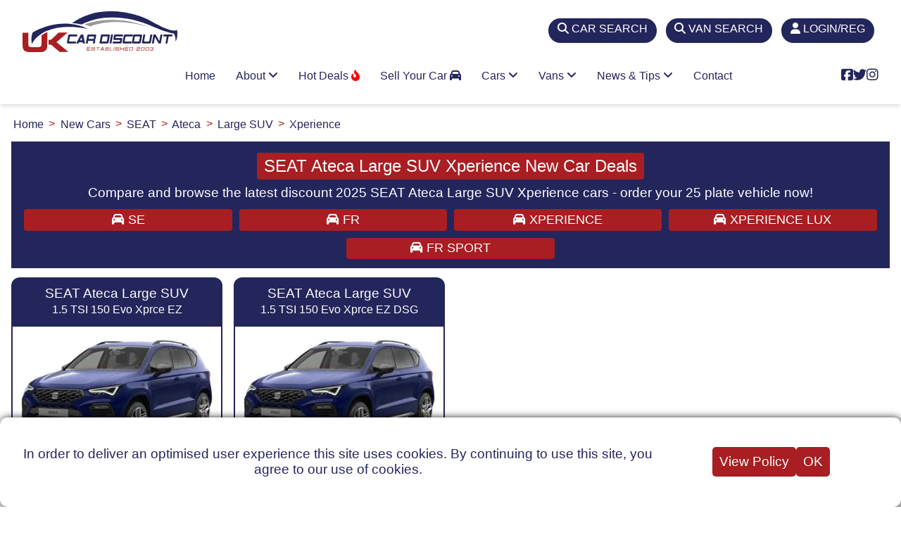

--- FILE ---
content_type: text/html; charset=utf-8
request_url: https://www.uk-car-discount.co.uk/new-cars/seat/ateca/large-suv/xperience
body_size: 9008
content:
<!DOCTYPE html>
<html lang="en-GB">
<head>
  <meta name="viewport" content="width=device-width, initial-scale=1.0">
  <meta charset="UTF-8">
  <link rel="icon" href="/img/fav/icon_32.png" sizes="any">
  <link rel="icon" href="/img/fav/icon_svg.svg" type="image/svg+xml">
  <link rel="apple-touch-icon" href="/img/fav/apple_touch_icon.png">
  <link rel="manifest" href="/manifest.webmanifest">
  <link rel="preload" as="style" href="https://cdnjs.cloudflare.com/ajax/libs/font-awesome/6.5.1/css/all.min.css" integrity="sha512-DTOQO9RWCH3ppGqcWaEA1BIZOC6xxalwEsw9c2QQeAIftl+Vegovlnee1c9QX4TctnWMn13TZye+giMm8e2LwA==" crossorigin="anonymous" referrerpolicy="no-referrer">
  <link rel="stylesheet" href="https://cdnjs.cloudflare.com/ajax/libs/font-awesome/6.5.1/css/all.min.css" integrity="sha512-DTOQO9RWCH3ppGqcWaEA1BIZOC6xxalwEsw9c2QQeAIftl+Vegovlnee1c9QX4TctnWMn13TZye+giMm8e2LwA==" crossorigin="anonymous" referrerpolicy="no-referrer">
  <title>SEAT Ateca Large SUV XPERIENCE New Car Deals | UK Car Discount</title>
  <meta id="description" name="description" content="UK dealer sourced SEAT Ateca Large SUV XPERIENCE 25 plate discounted new cars. 1000s of 2025 vehicles to choose from, pay after deliver and inspection.">
  <meta name="keywords" id="keywords" content="SEAT, Ateca, Large SUV, XPERIENCE, new car deals, uk, discount, 2025, 25 plate, cars, dealer">
  <link href="/assets/css/styles.css" rel="stylesheet">
  <base href="/">
</head>
<body>
  <header class="header" id="header">
    <div class="top-bar">
      <div id="brand-logo">
        <div>
          <a href="/" class="brand ukcd-logo"><img src="/img/ukcd-logo.svg" width="220" height="120" alt="UK Car Discount"></a><a href="/" class="brand ukcd-logo-small"><img src="/img/ukcd-logo-small.svg" width="100" height="26" alt="UK Car Discount"></a>
        </div>
        <div></div>
      </div>
      <div>
        <a href="/new-cars-search">
        <div class="top-tab">
          <i class="fa-solid fa-magnifying-glass"></i> <i class="fa-solid fa-car-side show-only-sm"></i><span class="hide-inline-sm">CAR SEARCH</span>
        </div></a>
      </div>
      <div>
        <a href="/new-vans-search">
        <div class="top-tab">
          <i class="fa-solid fa-magnifying-glass"></i> <i class="fa-solid fa-truck show-only-sm"></i><span class="hide-inline-sm">VAN SEARCH</span>
        </div></a>
      </div><a href="/register">
      <div class="top-tab">
        <i class="fa-solid fa-user"></i> <span class="hide-inline-sm">LOGIN/REG</span>
      </div></a>
    </div>
    <div class="nav-container">
      <div class="wrapper">
        <div class="header-item-left"></div>
        <div class="header-item-center">
          <div class="overlay"></div>
          <nav class="menu">
            <div class="menu-mobile-header">
              <button type="button" class="menu-mobile-arrow"><i class="fas fa-chevron-left"></i></button>
              <div class="menu-mobile-title"></div><button type="button" class="menu-mobile-close"><i class="fas fa-times light"></i></button>
            </div>
            <ul class="menu-section">
              <li>
                <a href="/">Home</a>
              </li>
              <li class="menu-item-has-children">
                <a href="#">About <i class="fas fa-angle-down"></i></a>
                <div class="menu-subs menu-column-1">
                  <ul>
                    <li>
                      <a href="/about-us">About us</a>
                    </li>
                    <li>
                      <a href="/buyer-guide">Buyer Guide</a>
                    </li>
                    <li>
                      <a href="/customer-reviews">Customer Reviews</a>
                    </li>
                    <li>
                      <a href="/faqs">FAQs</a>
                    </li>
                    <li>
                      <a href="/how-it-works">How It Works</a>
                    </li>
                    <li>
                      <a href="/ways-to-pay">Ways To Pay</a>
                    </li>
                  </ul>
                </div>
              </li>
              <li class="menu-item-has-children">
                <a href="#">Hot Deals <i class="fas fa-fire-flame-curved"></i></a>
                <div class="menu-subs menu-column-1">
                  <ul>
                    <li>
                      <a href="/hot-car-deals">Hot Car Deals</a>
                    </li>
                    <li>
                      <a href="/hot-van-deals">Hot Van Deals</a>
                    </li>
                    <li>
                      <a href="/stock-car-deals">Stock Car Deals</a>
                    </li>
                    <li>
                      <a href="/stock-van-deals">Stock Van Deals</a>
                    </li>
                  </ul>
                </div>
              </li>
              <li class="menu-item-has-children">
                <a href="/sell-your-car">Sell Your Car <i class="fas fa-car"></i></a>
              </li>
              <li class="menu-item-has-children">
                <a href="#">Cars <i class="fas fa-angle-down"></i></a>
                <div class="menu-subs menu-mega menu-column-4">
                  <div class="list-item">
                    <h4 class="title"><i class="fas fa-car"></i> Cars By Manufacturer</h4>
                    <ul>
                      <li>
                        <a href="/new-cars/seat">SEAT</a>
                      </li>
                      <li>
                        <a href="/new-cars/ford">Ford</a>
                      </li>
                      <li>
                        <a href="/new-cars/cupra">Cupra</a>
                      </li>
                      <li>
                        <a href="/new-cars/volkswagen">Volkswagen</a>
                      </li>
                      <li>
                        <a href="/new-cars/nissan">Nissan</a>
                      </li>
                      <li>
                        <a href="/new-cars/kia">Kia</a>
                      </li>
                      <li>
                        <a href="/new-cars/mazda">Mazda</a>
                      </li>
                      <li>
                        <a href="/new-cars/hyundai">Hyundai</a>
                      </li>
                      <li>
                        <a href="/new-cars/toyota">Toyota</a>
                      </li>
                      <li>
                        <a href="/new-cars/honda">Honda</a>
                      </li>
                    </ul>
                  </div>
                  <div class="list-item">
                    <ul>
                      <li>
                        <a href="/new-cars/suzuki">Suzuki</a>
                      </li>
                      <li>
                        <a href="/new-cars/mg-motor-uk">MG Motor UK</a>
                      </li>
                      <li>
                        <a href="/new-cars/audi">Audi</a>
                      </li>
                      <li>
                        <a href="/new-cars/renault">Renault</a>
                      </li>
                      <li>
                        <a href="/new-cars/skoda">Skoda</a>
                      </li>
                      <li>
                        <a href="/new-cars/vauxhall">Vauxhall</a>
                      </li>
                      <li>
                        <a href="/new-cars/citroen">Citroen</a>
                      </li>
                      <li>
                        <a href="/new-cars/peugeot">Peugeot</a>
                      </li>
                      <li>
                        <a href="/new-cars/fiat">Fiat</a>
                      </li>
                      <li>
                        <a href="/new-cars/ds-automobiles">DS Automobiles</a>
                      </li>
                      <li>
                        <a href="/new-cars" class="mega-button">VIEW ALL <i class="fas fa-chevron-circle-right"></i></a>
                      </li>
                    </ul>
                  </div>
                  <div class="list-item">
                    <h4 class="title car-icon"><img src="/img/car_icons/suv_crossover.svg" alt="SUVs and Crossovers"> SUVs & CROSSOVERS</h4>
                    <ul>
                      <li>
                        <a href="/new-cars-types/small-crossover-suv">Compact SUVs/Crossovers</a>
                      </li>
                      <li>
                        <a href="/new-cars-types/medium-crossover-suv">Medium SUVs/Crossover</a>
                      </li>
                      <li>
                        <a href="/new-cars-types/large-suv">Large SUVs</a>
                      </li>
                    </ul>
                    <h4 class="title car-icon"><img src="/img/car_icons/family_car.svg" alt="Family Cars"> TRADITIONAL FAMILY</h4>
                    <ul>
                      <li>
                        <a href="/new-cars-types/super-mini">Small Cars</a>
                      </li>
                      <li>
                        <a href="/new-cars-types/hatchback">Hatchback</a>
                      </li>
                      <li>
                        <a href="/new-cars-types/saloon">Saloon</a>
                      </li>
                      <li>
                        <a href="/new-cars-types/estate">Estate</a>
                      </li>
                      <li>
                        <a href="/new-cars-types/mpv">MPV</a>
                      </li>
                      <li>
                        <a href="/new-cars-seats/7">7-Seats</a>
                      </li>
                    </ul>
                  </div>
                  <div class="list-item">
                    <h4 class="title car-icon"><img src="/img/car_icons/lifestyle_car.svg" alt="Lifestyle Cars"> LIFESTYLE & LEISURE</h4>
                    <ul>
                      <li>
                        <a href="/new-cars-types/coupe">Coupe</a>
                      </li>
                      <li>
                        <a href="/new-cars-types/convertible">Convertible</a>
                      </li>
                      <li>
                        <a href="/new-cars-drive-type/4-wheel">4-Wheel Drive</a>
                      </li>
                    </ul>
                    <h4 class="title"><i class="fas fa-plug"></i> GO ELECTRIC</h4>
                    <ul>
                      <li>
                        <a href="/new-cars-fuel-types/electric">Full Electric Cars</a>
                      </li>
                      <li>
                        <a href="/new-cars-fuel-types/plug-in-hybrid">Plug-in Hybrids (PHEV)</a>
                      </li>
                      <li>
                        <a href="/new-cars-fuel-types/full-self-charging-hybrid">Self Charging Hybrids</a>
                      </li>
                      <li>
                        <a href="/new-cars-fuel-types" class="mega-button">ALL FUEL TYPES <i class="fas fa-chevron-circle-right"></i></a>
                      </li>
                    </ul>
                  </div>
                </div>
              </li>
              <li class="menu-item-has-children">
                <a href="#">Vans <i class="fas fa-angle-down"></i></a>
                <div class="menu-subs menu-mega menu-column-2 half-size">
                  <div class="list-item">
                    <h4 class="title car-icon"><img src="/img/car_icons/large_van.svg" alt="Vans By Manufacturer"> Manufacturers</h4>
                    <ul>
                      <li>
                        <a href="/new-vans/ford">Ford</a>
                      </li>
                      <li>
                        <a href="/new-vans/isuzu">Isuzu</a>
                      </li>
                      <li>
                        <a href="/new-vans/nissan">Nissan</a>
                      </li>
                      <li>
                        <a href="/new-vans/toyota">Toyota</a>
                      </li>
                      <li>
                        <a href="/new-vans/citroen">Citroen</a>
                      </li>
                      <li>
                        <a href="/new-vans/renault">Renault</a>
                      </li>
                      <li>
                        <a href="/new-vans" class="mega-button">BROWSE ALL <i class="fas fa-chevron-circle-right"></i></a>
                      </li>
                    </ul>
                    <h4 class="title car-icon"><img src="/img/car_icons/pick-up.svg" alt="Vans By Type"> VANS BY FUEL TYPE</h4>
                    <ul>
                      <li>
                        <a href="/new-vans-fuel-types/electric">Full Electric Vans</a>
                      </li>
                      <li>
                        <a href="/new-vans-fuel-types/diesel">Diesel Vans</a>
                      </li>
                      <li>
                        <a href="/new-vans-fuel-types/petrol">Petrol Vans</a>
                      </li>
                      <li>
                        <a href="/new-vans-fuel-types" class="mega-button">ALL FUEL TYPES <i class="fas fa-chevron-circle-right"></i></a>
                      </li>
                    </ul>
                  </div>
                  <div class="list-item">
                    <h4 class="title car-icon"><img src="/img/car_icons/pick-up.svg" alt="Vans By Type"> Vans By Type</h4>
                    <ul>
                      <li>
                        <a href="/new-vans-types/pickup">Pick-ups</a>
                      </li>
                      <li>
                        <a href="/new-vans-types/luton-van">Luton vans</a>
                      </li>
                      <li>
                        <a href="/new-vans-types/dropside">Dropside Vans</a>
                      </li>
                      <li>
                        <a href="/new-vans-types/combi">Combi Vans</a>
                      </li>
                      <li>
                        <a href="/new-vans-types/small-van">Small Vans</a>
                      </li>
                      <li>
                        <a href="/new-vans-types/medium-van-standard">Medium Van (Standard)</a>
                      </li>
                      <li>
                        <a href="/new-vans-types/medium-van-high">Medium Van (High)</a>
                      </li>
                      <li>
                        <a href="/new-vans-types/medium-van-extra-high">Medium Van (Extra High)</a>
                      </li>
                      <li>
                        <a href="/new-vans-types/large-van-standard">Large Van (Standard)</a>
                      </li>
                      <li>
                        <a href="/new-vans-types/large-van-high">Large Van (High)</a>
                      </li>
                      <li>
                        <a href="/new-vans-types/large-van-extra-high">Large Van (Extra High)</a>
                      </li>
                    </ul>
                  </div>
                </div>
              </li>
              <li class="menu-item-has-children">
                <a href="#">News & Tips <i class="fas fa-angle-down"></i></a>
                <div class="menu-subs menu-mega menu-column-4">
                  <div class="list-item">
                    <h4 class="title"><i class="fas fa-car"></i> Car Reviews, News & Tips</h4>
                    <ul>
                      <li>
                        <a href="/news/new-cupra-car-deals-save-up-to-9956-off-rrp" class="news-primary-image" style="background-image: url('/img/news/2025/feb/New_Cupra_Tavascan_2025_Model_-_Front.jpg')"></a>
                      </li>
                      <li>
                        <a href="/news/new-cupra-car-deals-save-up-to-9956-off-rrp">New Cupra Car Deals | Save Up to £9,956 Off RRP <i class="fas fa-arrow-circle-right"></i></a>
                      </li>
                    </ul>
                  </div>
                  <div class="list-item">
                    <ul>
                      <li>
                        <a href="/news/mazda-cx-5-2025-deals-save-4462-on-exclusive-line">Car of the Week: Mazda CX-5 2025 Deals | Save £4,462 on the Exclusive-Line <i class="fas fa-arrow-circle-right"></i></a>
                      </li>
                      <li>
                        <a href="/news/new-ford-kuga-2025-deals-save-up-to-7311-off-rrp">New Ford Kuga 2025 Deals | Save Up to £7,311 Off RRP <i class="fas fa-arrow-circle-right"></i></a>
                      </li>
                      <li>
                        <a href="/news/new-kia-sorento-2025-deals-save-up-to-2831-off-rrp">New KIA Sorento 2025 Deals | Save Up to £2,831 Off RRP <i class="fas fa-arrow-circle-right"></i></a>
                      </li>
                      <li>
                        <a href="/news/new-peugeot-car-deals-2025-save-up-to-4743-off-rrp">New Peugeot Car Deals 2025 | Save Up to £ 4,743 Off RRP <i class="fas fa-arrow-circle-right"></i></a>
                      </li>
                      <li>
                        <a href="/news" class="mega-button">MORE NEWS & REVIEWS <i class="fas fa-chevron-circle-right"></i></a>
                      </li>
                    </ul>
                  </div>
                  <div class="list-item">
                    <h4 class="title"><i class="fas fa-question-circle"></i> Jargon Buster</h4>
                    <ul>
                      <li>
                        <a href="/jargon/fords-evasive-steering-assist-explained" class="news-primary-image" style="background-image: url('/img/jargon/2025/jan/Ford_Puma_in_Solar_Silver.jpg')"></a>
                      </li>
                      <li>
                        <a href="/jargon/fords-evasive-steering-assist-explained">Fords Evasive Steering Assist Explained <i class="fas fa-arrow-circle-right"></i></a>
                      </li>
                    </ul>
                  </div>
                  <div class="list-item">
                    <ul>
                      <li>
                        <a href="/jargon/electric-vehicle-charging-speeds-explained">Electric Vehicle Charging Speeds Explained <i class="fas fa-arrow-circle-right"></i></a>
                      </li>
                      <li>
                        <a href="/jargon/car-head-up-display-hud-explained">Car Head Up Display (HUD) Explained <i class="fas fa-arrow-circle-right"></i></a>
                      </li>
                      <li>
                        <a href="/jargon/new-car-parking-rules-a-positive-step-uk-motorists">New Car Parking Rules - A Positive Step for UK Motorists <i class="fas fa-arrow-circle-right"></i></a>
                      </li>
                      <li>
                        <a href="/jargon/mandatory-speed-limiters-uk-cars-effective-july-2024">Mandatory Speed Limiters for UK Cars: Effective July 2024 <i class="fas fa-arrow-circle-right"></i></a>
                      </li>
                      <li>
                        <a href="/jargon" class="mega-button">MORE JARGON <i class="fas fa-chevron-circle-right"></i></a>
                      </li>
                    </ul>
                  </div>
                </div>
              </li>
              <li>
                <a href="/contact-us">Contact</a>
              </li>
            </ul>
          </nav>
        </div>
        <div class="header-item-right">
          <i class="fab fa-facebook-square"></i> <i class="fab fa-twitter"></i> <i class="fab fa-instagram"></i> <button type="button" class="menu-mobile-trigger"><span></span> <span></span> <span></span> <span></span></button>
        </div>
      </div>
    </div>
  </header>
  <div id="main-content" class="container">
    <ol class="breadcrumb" itemscope itemtype="https://schema.org/BreadcrumbList">
      <li itemprop="itemListElement" itemscope itemtype="https://schema.org/ListItem">
        <a itemprop="item" href="/"><span itemprop="name">Home</span></a>
        <meta itemprop="position" content="1">
      </li>
      <li itemprop="itemListElement" itemscope itemtype="https://schema.org/ListItem">
        <a itemprop="item" href="/new-cars"><span itemprop="name">New Cars</span></a>
        <meta itemprop="position" content="2">
      </li>
      <li itemprop="itemListElement" itemscope itemtype="https://schema.org/ListItem">
        <a itemprop="item" href="/new-cars/seat"><span itemprop="name">SEAT</span></a>
        <meta itemprop="position" content="3">
      </li>
      <li itemprop="itemListElement" itemscope itemtype="https://schema.org/ListItem">
        <a itemprop="item" href="/new-cars/seat/ateca"><span itemprop="name">Ateca</span></a>
        <meta itemprop="position" content="4">
      </li>
      <li itemprop="itemListElement" itemscope itemtype="https://schema.org/ListItem">
        <a itemprop="item" href="/new-cars/seat/ateca/large-suv"><span itemprop="name">Large SUV</span></a>
        <meta itemprop="position" content="5">
      </li>
      <li itemprop="itemListElement" itemscope itemtype="https://schema.org/ListItem">
        <a itemprop="item" href="/new-cars/seat/ateca/large-suv/xperience"><span itemprop="name">Xperience</span></a>
        <meta itemprop="position" content="6">
      </li>
    </ol>
    <div id="page-header">
      <h1>SEAT Ateca Large SUV Xperience New Car Deals</h1>
      <h2>Compare and browse the latest discount 2025 SEAT Ateca Large SUV Xperience cars - order your 25 plate vehicle now!</h2>
      <div id="bandf">
        <div class="benefit">
          <a href="/new-cars/seat/ateca/large-suv/se"><i class="fas fa-car"></i> SE</a>
        </div>
        <div class="benefit">
          <a href="/new-cars/seat/ateca/large-suv/fr"><i class="fas fa-car"></i> FR</a>
        </div>
        <div class="benefit">
          <a href="/new-cars/seat/ateca/large-suv/xperience"><i class="fas fa-car"></i> XPERIENCE</a>
        </div>
        <div class="benefit">
          <a href="/new-cars/seat/ateca/large-suv/xperience-lux"><i class="fas fa-car"></i> XPERIENCE LUX</a>
        </div>
        <div class="benefit">
          <a href="/new-cars/seat/ateca/large-suv/fr-sport"><i class="fas fa-car"></i> FR SPORT</a>
        </div>
      </div>
    </div>
    <div class="box-container">
      <div class="box">
        <div class="car-title">
          SEAT Ateca Large SUV<br>
          <span>1.5 TSI 150 Evo Xprce EZ</span>
        </div>
        <div class="car-image">
          <div class="car-image-container"><img src="/img/cars/thumbs/ateca-suv-seat-25.jpg" alt="SEAT Ateca Large SUV 1.5 TSI 150 Evo Xprce EZcar deal" width="300" height="200"></div><a href="/vehicle/seat/ateca-suv-15-tsi-150-evo-xprce-ez/25" class="more-details">
          <div class="more-details-button">
            <i class="fas fa-info-circle"></i> <span>view deal</span>
          </div></a>
        </div>
        <div class="view-deal-now">
          <a href="/vehicle/seat/ateca-suv-15-tsi-150-evo-xprce-ez/25">GO TO OFFER <i class="fas fa-circle-arrow-right"></i></a>
        </div>
        <div class="car-price">
          <i class="fas fa-tag"></i> OUR PRICE £27,250
        </div>
        <div class="car-saving">
          <i class="fas fa-check-square"></i> SAVE £5,790 OFF RRP
        </div>
      </div>
      <div class="box">
        <div class="car-title">
          SEAT Ateca Large SUV<br>
          <span>1.5 TSI 150 Evo Xprce EZ DSG</span>
        </div>
        <div class="car-image">
          <div class="car-image-container"><img src="/img/cars/thumbs/ateca-suv-seat-25.jpg" alt="SEAT Ateca Large SUV 1.5 TSI 150 Evo Xprce EZ DSGcar deal" width="300" height="200"></div><a href="/vehicle/seat/ateca-suv-15-tsi-150-evo-xprce-ez-dsg/25" class="more-details">
          <div class="more-details-button">
            <i class="fas fa-info-circle"></i> <span>view deal</span>
          </div></a>
        </div>
        <div class="view-deal-now">
          <a href="/vehicle/seat/ateca-suv-15-tsi-150-evo-xprce-ez-dsg/25">GO TO OFFER <i class="fas fa-circle-arrow-right"></i></a>
        </div>
        <div class="car-price">
          <i class="fas fa-tag"></i> OUR PRICE £28,750
        </div>
        <div class="car-saving">
          <i class="fas fa-check-square"></i> SAVE £6,080 OFF RRP
        </div>
      </div>
    </div>
  </div>
  <footer>
    <div id="footer-info-outer">
      <div id="footer-vehicles">
        <div id="footer-find-deals">
          <div class="footer-info-header">
            Find A New Vehicle Deal
          </div>
          <div>
            <a href="/hot-car-deals"><i class="fas fa-car"></i> Hot New Car Deals</a>
          </div>
          <div>
            <a href="/hot-van-deals"><i class="fas fa-truck"></i> Hot New Van Deals</a>
          </div>
          <div>
            <a href="/stock-car-deals"><i class="fas fa-truck-fast"></i> Stock Car Deals - Quick Delivery</a>
          </div>
          <div>
            <a href="/stock-van-deals"><i class="fas fa-truck-fast"></i> Stock Van Deals - Quick Delivery</a>
          </div>
          <div>
            <a href="/new-cars-search"><i class="fas fa-search"></i> Advanced New Car Search</a>
          </div>
          <div>
            <a href="/new-vans-search"><i class="fas fa-search"></i> Advanced New Van Search</a>
          </div>
        </div>
        <div id="footer-car-types">
          <div class="footer-info-header">
            Cars By Body Type
          </div>
          <div>
            <a href="/new-cars-types/super-mini"><i class="fas fa-car-side"></i> Small Cars</a>
          </div>
          <div>
            <a href="/new-cars-types/hatchback"><i class="fas fa-car-side"></i> Hatchbacks</a>
          </div>
          <div>
            <a href="/new-cars-types/small-crossover-suv"><i class="fas fa-car"></i> Compact SUV/Crossover</a>
          </div>
          <div>
            <a href="/new-cars-types/medium-crossover-suv"><i class="fas fa-car"></i> Medium SUV/Crossover</a>
          </div>
          <div>
            <a href="/new-cars-types/large-suv"><i class="fas fa-car"></i> Large SUV</a>
          </div>
          <div>
            <a href="/new-cars-types"><i class="fas fa-search"></i> View All Body Types</a>
          </div>
        </div>
        <div id="footer-fuel-types">
          <div class="footer-info-header">
            Cars By Fuel Type
          </div>
          <div>
            <a href="/new-cars-fuel-types/electric"><i class="fas fa-plug"></i> New Electric Cars</a>
          </div>
          <div>
            <a href="/new-cars-fuel-types/full-gas-pump"><i class="fas fa-gas-pump"></i> Self Charging Hybrid Cars</a>
          </div>
          <div>
            <a href="/new-cars-fuel-types/plug-in-hybrid"><i class="fas fa-plug"></i> Plug-in Hybrid Cars</a>
          </div>
          <div>
            <a href="/new-cars-fuel-types/mild-hybrid-electric-petrol"><i class="fas fa-plug"></i> Mild Hybrid Cars</a>
          </div>
          <div>
            <a href="/new-cars-fuel-types/petrol"><i class="fas fa-gas-pump"></i> New Petrol Cars</a>
          </div>
          <div>
            <a href="/new-cars-fuel-types"><i class="fas fa-search"></i> View All Fuel Types</a>
          </div>
        </div>
        <div id="footer-van-types">
          <div class="footer-info-header">
            Van Types
          </div>
          <div>
            <a href="/new-vans-fuel-types/electric"><i class="fas fa-truck-moving"></i> Full Electric Vans</a>
          </div>
          <div>
            <a href="/new-vans-types/small-van"><i class="fas fa-truck"></i> Small Vans</a>
          </div>
          <div>
            <a href="/new-vans-types/pickup"><i class="fas fa-truck-pickup"></i> Pickups</a>
          </div>
          <div>
            <a href="/new-vans-types/combi"><i class="fas fa-shuttle-van"></i> Combi Vans</a>
          </div>
          <div>
            <a href="/new-vans-types/large-van-standard"><i class="fas fa-truck-moving"></i> Large Vans (Standard)</a>
          </div>
          <div>
            <a href="/new-vans-types"><i class="fas fa-search"></i> View All Van Types</a>
          </div>
        </div>
      </div>
      <div id="footer-info">
        <div id="useful-info">
          <div class="footer-info-header">
            USEFUL INFO
          </div>
          <div style="margin-bottom:1rem">
            <a href="/buyer-guide"><i class="fas fa-check-circle"></i> Buyer Guide</a>
          </div>
          <div style="margin-bottom:1rem">
            <a href="/customer-reviews"><i class="fas fa-check-circle"></i> Customer Reviews</a>
          </div>
          <div style="margin-bottom:1rem">
            <a href="/faqs"><i class="fas fa-check-circle"></i> FAQs</a>
          </div>
          <div style="margin-bottom:1rem">
            <a href="/how-it-works"><i class="fas fa-check-circle"></i> How It Works</a>
          </div>
          <div style="margin-bottom:1rem">
            <a href="/paintseal"><i class="fas fa-check-circle"></i> Paintseal</a>
          </div>
          <div style="margin-bottom:1rem">
            <a href="/sell-your-car"><i class="fas fa-check-circle"></i> Sell Your Car</a>
          </div>
          <div style="margin-bottom:1rem">
            <a href="/ways-to-pay"><i class="fas fa-check-circle"></i> Ways To Pay</a>
          </div>
        </div>
        <div id="trustpilot-info">
          <div class="footer-info-header">
            TRUSTPILOT
          </div>
          <div>
            We have been in business for 20 years and built up a reputation for quality service and reliability.<br>
            <br>
            We are also one of the highest rated new car dealers on independent review platform Trustpilot.
          </div>
          <div style="margin-top:1.6rem;margin-bottom:0.4rem">
            <span id="trustpilot-slim"><span style="color:#fff;text-align:right;line-height:22px">See our 723 reviews on</span> <span style="text-align:left"><svg width="88px" height="22px" version="1.1" xmlns="http://www.w3.org/2000/svg" xmlns:xlink="http://www.w3.org/1999/xlink" xml:space="preserve" xmlns:serif="http://www.serif.com/" style="fill-rule:evenodd;clip-rule:evenodd;stroke-linejoin:round;stroke-miterlimit:2;">
            <path d="M22.877,7.537l8.824,-0l0,1.636l-3.467,-0l0,9.195l-1.906,0l0,-9.195l-3.451,-0l-0,-1.636Zm8.448,2.989l1.629,-0l0,1.513l0.031,0c0.054,-0.214 0.154,-0.42 0.3,-0.619c0.146,-0.199 0.323,-0.39 0.53,-0.55c0.208,-0.169 0.438,-0.299 0.692,-0.406c0.254,-0.099 0.515,-0.152 0.777,-0.152c0.199,-0 0.345,0.007 0.422,0.015c0.077,0.007 0.154,0.023 0.239,0.03l-0,1.667c-0.123,-0.023 -0.246,-0.038 -0.377,-0.054c-0.131,-0.015 -0.254,-0.023 -0.377,-0.023c-0.292,0 -0.569,0.061 -0.83,0.176c-0.261,0.115 -0.484,0.291 -0.676,0.512c-0.193,0.23 -0.346,0.505 -0.462,0.841c-0.115,0.336 -0.169,0.719 -0.169,1.154l0,3.73l-1.737,0l-0,-7.834l0.008,-0Zm12.606,7.842l-1.706,0l-0,-1.093l-0.031,0c-0.215,0.398 -0.53,0.711 -0.953,0.948c-0.423,0.237 -0.853,0.359 -1.291,0.359c-1.038,0 -1.792,-0.252 -2.253,-0.764c-0.461,-0.512 -0.692,-1.284 -0.692,-2.316l0,-4.976l1.738,-0l-0,4.808c-0,0.687 0.13,1.177 0.399,1.459c0.262,0.283 0.638,0.429 1.115,0.429c0.369,-0 0.669,-0.054 0.915,-0.169c0.246,-0.114 0.446,-0.26 0.592,-0.451c0.153,-0.183 0.261,-0.412 0.33,-0.672c0.069,-0.26 0.1,-0.543 0.1,-0.849l0,-4.548l1.737,0l0,7.835Zm2.96,-2.515c0.054,0.505 0.246,0.856 0.576,1.063c0.339,0.199 0.738,0.306 1.207,0.306c0.162,-0 0.346,-0.016 0.554,-0.039c0.207,-0.023 0.407,-0.076 0.584,-0.145c0.185,-0.069 0.331,-0.176 0.454,-0.313c0.115,-0.138 0.169,-0.314 0.161,-0.535c-0.008,-0.222 -0.092,-0.406 -0.246,-0.543c-0.154,-0.145 -0.346,-0.252 -0.584,-0.344c-0.239,-0.084 -0.508,-0.161 -0.815,-0.222c-0.308,-0.061 -0.615,-0.13 -0.93,-0.198c-0.323,-0.069 -0.638,-0.161 -0.938,-0.26c-0.3,-0.1 -0.569,-0.237 -0.807,-0.413c-0.238,-0.168 -0.431,-0.39 -0.569,-0.657c-0.146,-0.268 -0.215,-0.597 -0.215,-0.994c-0,-0.428 0.107,-0.78 0.315,-1.07c0.208,-0.291 0.477,-0.52 0.792,-0.696c0.323,-0.176 0.676,-0.298 1.068,-0.374c0.392,-0.069 0.769,-0.107 1.123,-0.107c0.407,-0 0.799,0.045 1.168,0.129c0.369,0.085 0.707,0.222 1.007,0.421c0.3,0.191 0.546,0.443 0.746,0.749c0.199,0.306 0.322,0.68 0.376,1.116l-1.814,-0c-0.084,-0.413 -0.269,-0.696 -0.569,-0.833c-0.3,-0.145 -0.645,-0.214 -1.03,-0.214c-0.123,-0 -0.269,0.007 -0.438,0.03c-0.169,0.023 -0.323,0.061 -0.477,0.115c-0.146,0.054 -0.269,0.138 -0.376,0.245c-0.1,0.107 -0.154,0.244 -0.154,0.42c0,0.214 0.077,0.382 0.223,0.512c0.146,0.13 0.338,0.237 0.577,0.329c0.238,0.084 0.507,0.16 0.814,0.222c0.308,0.061 0.623,0.129 0.946,0.198c0.315,0.069 0.622,0.161 0.93,0.26c0.307,0.1 0.576,0.237 0.815,0.413c0.238,0.176 0.43,0.39 0.576,0.65c0.146,0.26 0.223,0.588 0.223,0.97c0,0.467 -0.107,0.856 -0.323,1.185c-0.215,0.321 -0.492,0.589 -0.83,0.787c-0.338,0.199 -0.722,0.352 -1.137,0.444c-0.416,0.092 -0.831,0.137 -1.238,0.137c-0.5,0 -0.961,-0.053 -1.384,-0.168c-0.423,-0.114 -0.792,-0.283 -1.099,-0.504c-0.307,-0.23 -0.553,-0.512 -0.73,-0.849c-0.177,-0.336 -0.269,-0.741 -0.285,-1.207l1.753,-0l-0,-0.016Zm5.734,-5.327l1.315,-0l-0,-2.355l1.737,0l0,2.355l1.568,-0l0,1.291l-1.568,0l0,4.189c0,0.184 0.008,0.336 0.023,0.474c0.016,0.13 0.054,0.245 0.108,0.336c0.054,0.092 0.138,0.161 0.254,0.207c0.115,0.046 0.261,0.069 0.461,0.069c0.123,-0 0.246,-0 0.369,-0.008c0.123,-0.008 0.246,-0.023 0.369,-0.054l-0,1.338c-0.192,0.023 -0.385,0.038 -0.561,0.061c-0.185,0.023 -0.369,0.031 -0.562,0.031c-0.461,-0 -0.83,-0.046 -1.106,-0.13c-0.277,-0.084 -0.5,-0.214 -0.654,-0.382c-0.161,-0.168 -0.261,-0.375 -0.323,-0.627c-0.054,-0.252 -0.092,-0.543 -0.1,-0.864l0,-4.624l-1.314,-0l-0,-1.307l-0.016,-0Zm5.85,-0l1.645,-0l0,1.062l0.031,0c0.246,-0.459 0.584,-0.78 1.022,-0.978c0.439,-0.199 0.908,-0.298 1.423,-0.298c0.622,-0 1.16,0.107 1.622,0.328c0.461,0.214 0.845,0.512 1.153,0.895c0.307,0.382 0.53,0.825 0.684,1.33c0.153,0.504 0.23,1.047 0.23,1.62c0,0.527 -0.069,1.04 -0.207,1.529c-0.139,0.497 -0.346,0.932 -0.623,1.315c-0.277,0.382 -0.63,0.68 -1.061,0.909c-0.43,0.229 -0.93,0.344 -1.514,0.344c-0.254,0 -0.507,-0.023 -0.761,-0.069c-0.254,-0.046 -0.5,-0.122 -0.73,-0.221c-0.231,-0.1 -0.454,-0.23 -0.646,-0.39c-0.2,-0.161 -0.361,-0.344 -0.5,-0.551l-0.03,0l-0,3.914l-1.738,0l0,-10.739Zm6.073,3.928c0,-0.351 -0.046,-0.695 -0.138,-1.031c-0.093,-0.337 -0.231,-0.627 -0.415,-0.887c-0.185,-0.26 -0.415,-0.466 -0.685,-0.619c-0.276,-0.153 -0.591,-0.237 -0.945,-0.237c-0.73,-0 -1.284,0.252 -1.653,0.757c-0.369,0.504 -0.553,1.177 -0.553,2.017c-0,0.398 0.046,0.765 0.146,1.101c0.1,0.337 0.238,0.627 0.438,0.872c0.192,0.244 0.423,0.435 0.692,0.573c0.269,0.145 0.584,0.214 0.938,0.214c0.399,-0 0.73,-0.084 1.007,-0.245c0.276,-0.16 0.499,-0.374 0.676,-0.627c0.177,-0.259 0.308,-0.55 0.384,-0.879c0.07,-0.328 0.108,-0.665 0.108,-1.009Zm3.067,-6.917l1.737,-0l0,1.636l-1.737,-0l0,-1.636Zm0,2.989l1.737,-0l0,7.842l-1.737,0l0,-7.842Zm3.29,-2.989l1.738,-0l-0,10.831l-1.738,0l0,-10.831Zm7.065,11.045c-0.631,0 -1.192,-0.107 -1.684,-0.313c-0.492,-0.207 -0.907,-0.497 -1.253,-0.856c-0.338,-0.367 -0.599,-0.803 -0.776,-1.307c-0.177,-0.505 -0.269,-1.063 -0.269,-1.667c-0,-0.596 0.092,-1.146 0.269,-1.651c0.177,-0.504 0.438,-0.94 0.776,-1.307c0.338,-0.367 0.761,-0.65 1.253,-0.856c0.492,-0.206 1.053,-0.313 1.684,-0.313c0.63,-0 1.191,0.107 1.683,0.313c0.492,0.206 0.907,0.497 1.253,0.856c0.338,0.367 0.6,0.803 0.776,1.307c0.177,0.505 0.27,1.055 0.27,1.651c-0,0.604 -0.093,1.162 -0.27,1.667c-0.176,0.504 -0.438,0.94 -0.776,1.307c-0.338,0.367 -0.761,0.649 -1.253,0.856c-0.492,0.206 -1.053,0.313 -1.683,0.313Zm-0,-1.368c0.384,-0 0.722,-0.084 1.007,-0.245c0.284,-0.16 0.515,-0.374 0.699,-0.634c0.185,-0.26 0.315,-0.558 0.408,-0.887c0.084,-0.329 0.13,-0.665 0.13,-1.009c0,-0.336 -0.046,-0.665 -0.13,-1.001c-0.085,-0.336 -0.223,-0.627 -0.408,-0.887c-0.184,-0.26 -0.415,-0.466 -0.699,-0.627c-0.285,-0.16 -0.623,-0.244 -1.007,-0.244c-0.385,-0 -0.723,0.084 -1.007,0.244c-0.285,0.161 -0.515,0.375 -0.7,0.627c-0.184,0.26 -0.315,0.551 -0.407,0.887c-0.085,0.336 -0.131,0.665 -0.131,1.001c0,0.344 0.046,0.68 0.131,1.009c0.084,0.329 0.223,0.627 0.407,0.887c0.185,0.26 0.415,0.474 0.7,0.634c0.284,0.168 0.622,0.245 1.007,0.245Zm4.489,-6.688l1.314,-0l0,-2.355l1.738,0l-0,2.355l1.568,-0l-0,1.291l-1.568,0l-0,4.189c-0,0.184 0.007,0.336 0.023,0.474c0.015,0.13 0.053,0.245 0.107,0.336c0.054,0.092 0.139,0.161 0.254,0.207c0.115,0.046 0.261,0.069 0.461,0.069c0.123,-0 0.246,-0 0.369,-0.008c0.123,-0.008 0.246,-0.023 0.369,-0.054l0,1.338c-0.192,0.023 -0.384,0.038 -0.561,0.061c-0.184,0.023 -0.369,0.031 -0.561,0.031c-0.461,-0 -0.83,-0.046 -1.107,-0.13c-0.277,-0.084 -0.5,-0.214 -0.653,-0.382c-0.162,-0.168 -0.262,-0.375 -0.323,-0.627c-0.054,-0.252 -0.093,-0.543 -0.1,-0.864l-0,-4.624l-1.315,-0l0,-1.307l-0.015,-0Z" style="fill:#fff;fill-rule:nonzero;"></path>
            <path d="M20.855,7.537l-7.964,-0l-2.46,-7.537l-2.467,7.537l-7.964,-0.008l6.449,4.663l-2.467,7.529l6.449,-4.655l6.442,4.655l-2.46,-7.529l6.442,-4.655l-0,-0Z" style="fill:#00b67a;fill-rule:nonzero;"></path>
            <path d="M10.427,14.985l3.939,-2.742l0.245,0.551l-3.506,2.69l-0.678,-0.499Z" style="fill:#005501;fill-opacity:0.73;"></path></svg></span></span>
          </div>
        </div>
        <div id="social-info">
          <div class="footer-info-header">
            CONNECT WITH US
          </div>
          <div>
            Keep in touch for the latest new models, deals, news and car reviews.
          </div>
          <div></div>
          <div>
            <i class="fab fa-facebook-square"></i> Facebook
          </div>
          <div>
            <i class="fab fa-twitter"></i> Twitter
          </div>
          <div>
            <i class="fab fa-instagram"></i> Instagram
          </div>
          <div>
            <i class="fab fa-linkedin"></i> Linkedin
          </div>
        </div>
        <div id="subscribe-info">
          <div class="footer-info-header">
            ESTABLISHED 2003
          </div>
          <div>
            Family run business, esablished in 2003.
          </div>
          <div style="width:100%"><img src="../img/est_2003_shield.svg" alt="Established 2003" style="margin-left:auto;margin-right:auto"></div>
        </div>
      </div>
    </div>
    <div id="footer-lower-outer">
      <div id="copyright">
        <div>
          Copyright &copy; 2025 UK Car Discount Ltd
        </div>
        <div>
          Registered Office : 31 Church Road, Northenden, Manchester, M22 4NN | Registered in England and Wales Company Reg No : 05004960
        </div>
      </div>
      <div id="terms">
        <div id="terms-disclaimer">
          *Vehicles shown are for illustration purposes only. Vehicle data and images are supplied by a third party. UK Car Discount shall not be held responsible for related errors or omissions.
        </div>
        <div id="terms-links">
          <span><a href="/about-us">About us</a> <a href="/cookies-policy">Cookies</a> <a href="/privacy-data-protection">Privacy</a> <a href="/terms-and-conditions">Terms</a> <a href="/useful-links">Useful Links</a> <a href="/contact-us">Contact us</a></span>
        </div>
      </div>
    </div>
  </footer>
  <script defer src="/assets/js/cookie.js"></script>
  <script>


        //dynamically adjust the top margin of main-content according to height of sticky header
  /*              function marginheader() {
                        var main = document.getElementById('main-content');
                        var head = document.getElementById('header').getBoundingClientRect();
                        newhead = head.height;
                        newhead = parseInt(newhead) + 15;
                main.style.marginTop = newhead + "px";
                }

                window.addEventListener('resize', function(event) {
                        marginheader()
  }, true);

  marginheader()*/
  window.addEventListener('DOMContentLoaded', function() {
  // Function to update body margin top based on header height
  function updateBodyMargin() {
    const header = document.getElementById('header');
    const headerHeight = header.offsetHeight + 15; // Add 20 pixels
    document.getElementById('main-content').style.marginTop = headerHeight + 'px';
  }

  // Initial call to set body margin top
  updateBodyMargin();

  // Update body margin top on window resize
  window.addEventListener('resize', function() {
    updateBodyMargin();
  });
  });


  </script>
  <script id="mcjs">

  !function(c,h,i,m,p){m=c.createElement(h),p=c.getElementsByTagName(h)[0],m.async=1,m.src=i,p.parentNode.insertBefore(m,p)}(document,"script","https://chimpstatic.com/mcjs-connected/js/users/2885db910ececd2ad25fd08da/88b0216222cd3a8b709eda83e.js");
  </script>
  <script>


  window.dataLayer = window.dataLayer || [];
  function gtag(){dataLayer.push(arguments);}
  gtag('js', new Date());

        gtag('config', 'G-QC725YWB9K', {
         cookie_flags: 'max-age=7200;secure;samesite=none',
         cookie_domain: 'www.uk-car-discount.co.uk'
  });
         gtag('config', 'AW-1070840640');
  </script>
  <script src="/assets/js/nav.js" defer></script>
</body>
</html>


--- FILE ---
content_type: image/svg+xml
request_url: https://www.uk-car-discount.co.uk/img/ukcd-logo.svg
body_size: 9044
content:
<svg id="Layer_1" data-name="Layer 1" xmlns="http://www.w3.org/2000/svg" viewBox="0 0 342.82 90.06"><defs><style>.cls-1{fill:#a81e22;}.cls-2{fill:#23265b;}.cls-3{fill:#999;}</style></defs><title>uk-car-discount-logo</title><polygon class="cls-1" points="75.13 67.92 99.55 46.98 79.87 46.98 63.17 62.54 57.52 62.54 57.52 73.29 63.17 73.29 82.09 89.43 101.58 89.43 75.13 67.92"/><path class="cls-1" d="M659.83,423H654l-.39,2.24H660l-.18,1.05h-7.37l1.35-7.63h7.36l-.18,1.05h-6.32l-.39,2.24H660Z" transform="translate(-510.59 -339.97)"/><path class="cls-1" d="M663,421.06h0l0-.34c.3-1.18.86-1.85,1.68-2h5.79c.8.17,1.09,1,.89,2.37h-1c.11-.88-.07-1.32-.56-1.32h-4.73c-.45,0-.78.4-1,1.19,0,.7.15,1.05.59,1.05H670c.76.18,1.08.83,1,2l0,.26q-.45,1.84-1.68,2.1h-5.79c-.8-.16-1.09-.95-.89-2.36h1c-.11.87.07,1.31.55,1.31h4.74c.45,0,.78-.39,1-1.18,0-.71-.16-1.06-.6-1.06H664C663.21,422.86,662.89,422.2,663,421.06Z" transform="translate(-510.59 -339.97)"/><path class="cls-1" d="M677,426.32H676l1.16-6.58H674l.18-1.05h7.37l-.19,1.05h-3.15Z" transform="translate(-510.59 -339.97)"/><path class="cls-1" d="M684.76,424.74l-1,1.58h-1.32l4.77-7.63h1.58l2.07,7.63h-1.31l-.43-1.58Zm4.09-1.05-1-3.82-2.39,3.82Z" transform="translate(-510.59 -339.97)"/><path class="cls-1" d="M694.53,418.69h5.78c.87.09,1.18.79,1,2.11-.16.87-.38,1.4-.68,1.58a1.87,1.87,0,0,1,.35,1.79c-.24,1.35-.81,2.07-1.7,2.15h-6.05Zm5,4.34h-4.74l-.39,2.24h4.73c.44,0,.73-.37.86-1.1S700,423,699.55,423ZM695,422h4.6c.35,0,.6-.39.74-1.18s0-1.06-.47-1.06h-4.48Z" transform="translate(-510.59 -339.97)"/><path class="cls-1" d="M704.08,425.27h5.79l-.18,1.05h-6.84l1.34-7.63h1Z" transform="translate(-510.59 -339.97)"/><path class="cls-1" d="M713,426.32h-1l1.34-7.63h1Z" transform="translate(-510.59 -339.97)"/><path class="cls-1" d="M716.27,421.06h0l.05-.34c.3-1.18.86-1.85,1.68-2h5.79c.8.17,1.09,1,.89,2.37h-1c.11-.88-.07-1.32-.55-1.32h-4.74c-.45,0-.78.4-1,1.19,0,.7.15,1.05.59,1.05h5.27c.76.18,1.08.83,1,2l0,.26q-.45,1.84-1.68,2.1h-5.79c-.8-.16-1.09-.95-.89-2.36h1c-.11.87.07,1.31.55,1.31h4.74c.45,0,.78-.39,1-1.18,0-.71-.16-1.06-.6-1.06h-5.27C716.47,422.86,716.15,422.2,716.27,421.06Z" transform="translate(-510.59 -339.97)"/><path class="cls-1" d="M734,423h-6.31l-.58,3.29h-1.05l1.34-7.63h1.05l-.58,3.29h6.32l.58-3.29h1.05l-1.34,7.63h-1.06Z" transform="translate(-510.59 -339.97)"/><path class="cls-1" d="M744.2,423h-5.79l-.4,2.24h6.32l-.19,1.05h-7.37l1.35-7.63h7.37l-.19,1.05H739l-.4,2.24h5.79Z" transform="translate(-510.59 -339.97)"/><path class="cls-1" d="M746.44,426.32l1.35-7.63h6.57c.85.18,1.14,1.05.86,2.63l-.42,2.37c-.28,1.58-.87,2.46-1.78,2.63Zm2.21-6.58-1,5.53h5c.52,0,.88-.53,1.07-1.58l.41-2.37c.19-1.05,0-1.58-.51-1.58Z" transform="translate(-510.59 -339.97)"/><path class="cls-1" d="M769,423l-4.32.53c-.44,0-.76.35-1,1.05l-.11.66h6.32l-.19,1.05h-7.37l.28-1.58,0-.26c.29-1.14.84-1.8,1.66-2l4.32-.53c.44,0,.76-.35,1-1.05.06-.79-.13-1.19-.58-1.19h-3.69c-.48,0-.82.44-1,1.32h-1.05c.29-1.41.87-2.2,1.72-2.37h4.74c.76.18,1.08.85,1,2l-.07.34h0C770.36,422.2,769.81,422.86,769,423Z" transform="translate(-510.59 -339.97)"/><path class="cls-1" d="M773.33,426.32c-.84-.17-1.13-1.05-.85-2.63l.42-2.37c.28-1.58.87-2.45,1.78-2.63h5.26c.85.18,1.13,1.05.85,2.63l-.41,2.37c-.28,1.58-.88,2.46-1.78,2.63Zm1.69-6.58c-.53,0-.88.53-1.07,1.58l-.41,2.37c-.19,1.05,0,1.58.5,1.58h4.21c.53,0,.89-.53,1.07-1.58l.42-2.37c.19-1.05,0-1.58-.51-1.58Z" transform="translate(-510.59 -339.97)"/><path class="cls-1" d="M783.53,426.32c-.85-.17-1.13-1.05-.86-2.63l.42-2.37c.28-1.58.87-2.45,1.78-2.63h5.26c.85.18,1.13,1.05.86,2.63l-.42,2.37c-.28,1.58-.87,2.46-1.78,2.63Zm1.68-6.58c-.52,0-.88.53-1.07,1.58l-.41,2.37c-.19,1.05,0,1.58.51,1.58h4.21c.52,0,.88-.53,1.07-1.58l.41-2.37c.19-1.05,0-1.58-.51-1.58Z" transform="translate(-510.59 -339.97)"/><path class="cls-1" d="M796.14,423l.19-1h2.5c.35,0,.59-.39.73-1.18s0-1.06-.47-1.06h-3.55c-.44,0-.72.36-.85,1.05h-1.05c.23-1.32.84-2,1.82-2.11h4.08c.86.09,1.17.79.94,2.11-.15.87-.38,1.4-.68,1.58a1.87,1.87,0,0,1,.35,1.79c-.24,1.35-.8,2.07-1.7,2.15h-4.6q-1.43,0-1.08-2.1h1.06c-.13.7,0,1,.47,1h4.08q.66,0,.84-1l0-.14q.18-1.05-.48-1.05Z" transform="translate(-510.59 -339.97)"/><path class="cls-2" d="M631.9,391l-.75,4.21H616.72a1.35,1.35,0,0,0-.92.36,1.46,1.46,0,0,0-.49.84l-1.63,9a1,1,0,0,0,.2.84,1,1,0,0,0,.79.36h14.44l-.75,4.21H610.91a1.91,1.91,0,0,1-1.57-.71,2,2,0,0,1-.41-1.69l2.71-15a2.86,2.86,0,0,1,1-1.7,2.76,2.76,0,0,1,1.82-.7Z" transform="translate(-510.59 -339.97)"/><path class="cls-2" d="M649,410.79h-4.79l-.66-2.91h-8l-1.62,2.91h-4.82L639.87,391h4.81Zm-6.36-7.12-1.36-6.33-3.43,6.33Z" transform="translate(-510.59 -339.97)"/><path class="cls-2" d="M670.57,410.79h-4.21l.86-4.81a1.08,1.08,0,0,0-.22-.84.93.93,0,0,0-.77-.36h-9a1.33,1.33,0,0,0-.91.36,1.46,1.46,0,0,0-.49.85l-.9,4.8h-4.21l3.13-17.44a2.86,2.86,0,0,1,1-1.7,2.74,2.74,0,0,1,1.82-.7h15a1.93,1.93,0,0,1,1.59.7,2,2,0,0,1,.39,1.7l-1.21,6.92a2.88,2.88,0,0,1-1,1.7,2.83,2.83,0,0,1-1.87.7,1.92,1.92,0,0,1,1.69.85,1.34,1.34,0,0,1,.21.72q.09.81.09.84Zm-2.16-11.43.54-3a1,1,0,0,0-.2-.84,1,1,0,0,0-.79-.36h-9a1.33,1.33,0,0,0-.91.36,1.48,1.48,0,0,0-.5.84l-.54,3a1,1,0,0,0,.2.84,1,1,0,0,0,.79.36h9a1.36,1.36,0,0,0,.9-.36A1.44,1.44,0,0,0,668.41,399.36Z" transform="translate(-510.59 -339.97)"/><path class="cls-2" d="M684.41,391h17.44a1.93,1.93,0,0,1,1.59.7,2,2,0,0,1,.39,1.7l-2.7,15a2.86,2.86,0,0,1-1,1.69,2.7,2.7,0,0,1-1.82.71H680.86Zm1.42,15.63H696a1.35,1.35,0,0,0,.92-.36,1.46,1.46,0,0,0,.49-.84l1.63-9a1,1,0,0,0-.2-.84,1,1,0,0,0-.8-.36H687.87Z" transform="translate(-510.59 -339.97)"/><path class="cls-2" d="M706.71,391h4.22l-3.55,19.84h-4.21Z" transform="translate(-510.59 -339.97)"/><path class="cls-2" d="M732.52,395.16H718.09a1.33,1.33,0,0,0-.91.36,1.48,1.48,0,0,0-.5.84l-.22,1.2a1,1,0,0,0,.2.84,1,1,0,0,0,.8.36h12a1.92,1.92,0,0,1,1.57.71,2,2,0,0,1,.39,1.7l-1.3,7.22a2.84,2.84,0,0,1-1,1.69,2.72,2.72,0,0,1-1.82.71H709.88l.75-4.21h14.42a1.35,1.35,0,0,0,.92-.36,1.48,1.48,0,0,0,.5-.84l.21-1.2a1,1,0,0,0-.19-.85,1,1,0,0,0-.8-.36h-12a1.89,1.89,0,0,1-1.56-.7,2,2,0,0,1-.39-1.7l1.29-7.22a2.88,2.88,0,0,1,1-1.7,2.74,2.74,0,0,1,1.82-.7h17.44Z" transform="translate(-510.59 -339.97)"/><path class="cls-2" d="M755.07,391l-.75,4.21H739.89a1.35,1.35,0,0,0-.92.36,1.48,1.48,0,0,0-.5.84l-1.62,9a1,1,0,0,0,.19.84,1,1,0,0,0,.8.36h14.44l-.76,4.21H734.08a1.94,1.94,0,0,1-1.58-.71,2,2,0,0,1-.4-1.69l2.7-15a2.93,2.93,0,0,1,1-1.7,2.74,2.74,0,0,1,1.82-.7Z" transform="translate(-510.59 -339.97)"/><path class="cls-2" d="M772.54,408.39a2.84,2.84,0,0,1-1,1.69,2.72,2.72,0,0,1-1.82.71h-15a1.93,1.93,0,0,1-1.58-.71,2,2,0,0,1-.4-1.69l2.7-15a2.88,2.88,0,0,1,1-1.7,2.74,2.74,0,0,1,1.82-.7h15a1.93,1.93,0,0,1,1.6.7,2,2,0,0,1,.39,1.7Zm-3.67-3,1.62-9a1,1,0,0,0-.19-.84,1,1,0,0,0-.8-.36h-9a1.35,1.35,0,0,0-.92.36,1.46,1.46,0,0,0-.49.84l-1.63,9a1,1,0,0,0,.2.84,1,1,0,0,0,.8.36h9a1.33,1.33,0,0,0,.91-.36A1.48,1.48,0,0,0,768.87,405.38Z" transform="translate(-510.59 -339.97)"/><path class="cls-2" d="M794.86,408.39a2.86,2.86,0,0,1-1,1.69,2.7,2.7,0,0,1-1.82.71H777a1.91,1.91,0,0,1-1.57-.71,1.93,1.93,0,0,1-.41-1.69L778.14,391h4.21l-2.59,14.43a1,1,0,0,0,.2.84,1,1,0,0,0,.8.36h9a1.33,1.33,0,0,0,.91-.36,1.48,1.48,0,0,0,.5-.84L793.77,391H798Z" transform="translate(-510.59 -339.97)"/><path class="cls-2" d="M816.78,410.79H812l-8.24-14.21-2.57,14.21h-4.22L800.48,391h4.8l8.24,14.49L816.11,391h4.22Z" transform="translate(-510.59 -339.97)"/><path class="cls-2" d="M831.27,410.79h-4.21l2.59-14.43a1,1,0,0,0-.2-.84,1,1,0,0,0-.8-.36H822l.75-4.21h19.85l-.75,4.21h-6.62a1.35,1.35,0,0,0-.92.36,1.46,1.46,0,0,0-.49.84Z" transform="translate(-510.59 -339.97)"/><path class="cls-2" d="M531.19,411.55s-3-13.85,1.69-24.67c0,0,59.47-38.52,122.76-8.07C655.64,378.81,563,356.81,531.19,411.55Z" transform="translate(-510.59 -339.97)"/><path class="cls-1" d="M552.54,393v13.58c0,.47,0,1.13,0,2s-.06,1.66-.1,2.38c0,1-.09,1.84-.16,2.5a10.5,10.5,0,0,1-.28,1.67,5.51,5.51,0,0,1-.45,1.17,3.13,3.13,0,0,1-.63.86,4,4,0,0,1-1.36.95,8.81,8.81,0,0,1-2.31.57c-1,.12-2.2.22-3.7.28s-3.34.1-5.53.1c-2.75,0-5-.06-6.74-.16a21,21,0,0,1-4.18-.6,4.61,4.61,0,0,1-2.24-1.24,4.25,4.25,0,0,1-1-2c-.09-.43-.15-.79-.19-1.11s-.08-.74-.1-1.27,0-1.25-.06-2.18,0-2.21-.09-3.86V387.2H510.59v19.42c0,2.28.07,4.11.07,5.51s0,2.25.06,2.72c.08,1.56.19,2.9.32,4a17.66,17.66,0,0,0,.56,3,9.46,9.46,0,0,0,5.1,6,16.35,16.35,0,0,0,4.43,1.29,56.58,56.58,0,0,0,6.86.67q4.11.2,10.19.19,3.66,0,6.39-.06c1.81-.05,3.4-.1,4.77-.16s2.58-.16,3.64-.29,2.07-.29,3-.5a11.2,11.2,0,0,0,5.91-3.16,10.59,10.59,0,0,0,2.82-6c.08-.75.16-1.42.22-2s.11-1.28.16-2.15.08-2,.12-3.38.09-3.29.13-5.7v-21A74.35,74.35,0,0,0,552.54,393Z" transform="translate(-510.59 -339.97)"/><path class="cls-2" d="M852.84,381c-11,5.58-32.93-6.4-44.79-12.25s-41.24-26.75-98.2-28.7a149.9,149.9,0,0,0-89.67,25.78,134.83,134.83,0,0,1,21.12,3.07c51.48-26.54,114-14.91,156.07,3.75,29.27,13,48,16.16,48,16.16,5.05,5.57,3.86,17.83,3.86,17.83C855.51,398.31,852.84,381,852.84,381Z" transform="translate(-510.59 -339.97)"/><path class="cls-3" d="M647.47,369.09s65-27.7,148.91,8.27c0,0-71.32-27.76-135.7-4.11Z" transform="translate(-510.59 -339.97)"/></svg>

--- FILE ---
content_type: image/svg+xml
request_url: https://www.uk-car-discount.co.uk/img/car_icons/family_car.svg
body_size: 3286
content:
<?xml version="1.0" encoding="UTF-8" standalone="no"?>
<!DOCTYPE svg PUBLIC "-//W3C//DTD SVG 1.1//EN" "http://www.w3.org/Graphics/SVG/1.1/DTD/svg11.dtd">
<svg width="100%" height="100%" viewBox="0 0 139 45" version="1.1" xmlns="http://www.w3.org/2000/svg" xmlns:xlink="http://www.w3.org/1999/xlink" xml:space="preserve" xmlns:serif="http://www.serif.com/" style="fill-rule:evenodd;clip-rule:evenodd;stroke-linejoin:round;stroke-miterlimit:2;">
    <g transform="matrix(-1,0,0,1,836.962,-40.732)">
        <path d="M810.024,64.869C815.761,64.869 820.413,69.52 820.413,75.258C820.413,80.996 815.761,85.647 810.024,85.647C804.286,85.647 799.635,80.996 799.635,75.258C799.635,69.52 804.286,64.869 810.024,64.869ZM804.214,54.1C804.537,55.848 804.397,55.565 806.295,55.501L827.552,55.115C829.857,53.998 826.113,44.85 825.983,44.274C825.868,43.768 825.095,43.671 823.87,43.672L804.34,43.697C802.401,43.7 802.429,44.435 802.692,45.86L804.214,54.1ZM800.895,53.66L799.707,46.949C799.435,45.413 799.56,43.474 797.956,43.501L781.836,43.779C780.725,43.766 780.835,43.669 780.526,45.002C780.197,46.418 779.792,49.409 779.106,55.025C778.879,56.889 779,56.384 781.068,56.359L798.899,55.943C801.458,55.883 801.344,56.193 800.895,53.66ZM826.114,79.855C828.222,79.694 830.612,79.495 832.498,79.171C833.971,78.918 835.137,78.589 835.618,78.142C837.145,76.724 836.969,72.302 836.943,70.035C836.937,69.483 835.539,69.482 835.505,68.907C835.325,65.815 835.113,62.43 834.803,59.206C834.762,58.785 834.72,58.366 834.676,57.952L829.28,42.293C828.971,41.394 828.563,41.175 827.677,40.873C827.347,40.769 826.147,40.816 822.995,40.806C806.773,40.755 788.829,40.544 772.606,41.186C768.084,41.365 763.721,41.693 760.239,42.77C751.94,45.408 744.377,50.174 736.505,53.891C726.978,54.902 716.4,56.837 706.748,59.23C703.626,60.004 702.266,61.451 701.308,63.307C700.262,65.332 699.766,67.229 699.288,68.378C698.524,68.441 698.495,68.247 698.253,68.694C697.999,69.163 698.14,69.788 698.085,70.557C697.959,72.299 697.987,74.594 698.427,76.157C698.849,77.657 699.235,78.383 699.975,78.935C700.541,79.357 701.212,79.682 702.009,79.707L705.544,79.823C707.654,79.434 707.256,79.164 707.123,76.479C707.103,76.077 707.093,75.669 707.093,75.258C707.093,67.799 713.14,61.752 720.599,61.752C728.059,61.752 734.106,67.799 734.106,75.258C734.106,76.017 734.09,76.762 734.04,77.486C733.723,82.01 733.301,81.229 737.404,81.434L794.072,81.373C797.087,80.957 796.916,81.336 796.601,77.546C796.539,76.802 796.518,76.038 796.518,75.258C796.518,67.799 802.565,61.752 810.024,61.752C817.483,61.752 823.53,67.799 823.53,75.258C823.53,75.898 823.512,76.535 823.463,77.164C823.221,80.264 824.089,80.011 826.114,79.855ZM751.069,57.422C751.138,57.154 751.494,56.141 751.558,55.074C751.666,53.272 748.371,53.138 746.328,53.271C750.29,50.325 756.169,47.189 761.433,45.365C763.285,44.746 768.31,43.948 771.79,43.873L776.265,43.779C776.891,43.772 777.078,44.205 776.943,44.781C776.613,46.194 775.827,51.537 775.348,54.637C775.117,56.134 774.763,56.489 773.233,56.501C767.192,56.552 750.995,57.712 751.069,57.422ZM720.599,64.869C726.337,64.869 730.988,69.52 730.988,75.258C730.988,80.996 726.337,85.647 720.599,85.647C714.862,85.647 710.21,80.996 710.21,75.258C710.21,69.52 714.862,64.869 720.599,64.869Z" style="fill:rgb(168,30,34);"/>
    </g>
</svg>


--- FILE ---
content_type: text/javascript;charset=UTF-8
request_url: https://www.uk-car-discount.co.uk/assets/js/nav.js
body_size: 626
content:
const menu = document.querySelector('.menu');
const menuSection = menu.querySelector('.menu-section');
const menuArrow = menu.querySelector('.menu-mobile-arrow');
const menuClosed = menu.querySelector('.menu-mobile-close');
const menuTrigger = document.querySelector('.menu-mobile-trigger');
const menuOverlay = document.querySelector('.overlay');
let subMenu;

menuSection.addEventListener('click', (e) => {
   if (!menu.classList.contains('active')) {
      return;
   }
   if (e.target.closest('.menu-item-has-children')) {
      const hasChildren = e.target.closest('.menu-item-has-children');
      showSubMenu(hasChildren);
   }
});

menuArrow.addEventListener('click', () => {
   hideSubMenu();
});

menuTrigger.addEventListener('click', () => {
   toggleMenu();
});

menuClosed.addEventListener('click', () => {
   toggleMenu();
});

menuOverlay.addEventListener('click', () => {
   toggleMenu();
});

// Show & Hide Toggle Menu Function
function toggleMenu() {
   menu.classList.toggle('active');
   menuOverlay.classList.toggle('active');
}

// Show the Mobile Side Menu Function
function showSubMenu(hasChildren) {
   subMenu = hasChildren.querySelector('.menu-subs');
   subMenu.classList.add('active');
   subMenu.style.animation = 'slideLeft 0.5s ease forwards';
   const menuTitle = hasChildren.querySelector('i').parentNode.childNodes[0].textContent;
   menu.querySelector('.menu-mobile-title').innerHTML = menuTitle;
   menu.querySelector('.menu-mobile-header').classList.add('active');
}

// Hide the Mobile Side Menu Function
function hideSubMenu() {
   subMenu.style.animation = 'slideRight 0.5s ease forwards';
   setTimeout(() => {
      subMenu.classList.remove('active');
   }, 300);

   menu.querySelector('.menu-mobile-title').innerHTML = '';
   menu.querySelector('.menu-mobile-header').classList.remove('active');
}

// Windows Screen Resizes Function
window.onresize = function () {
   if (this.innerWidth > 991) {
      if (menu.classList.contains('active')) {
         toggleMenu();
      }
   }
};